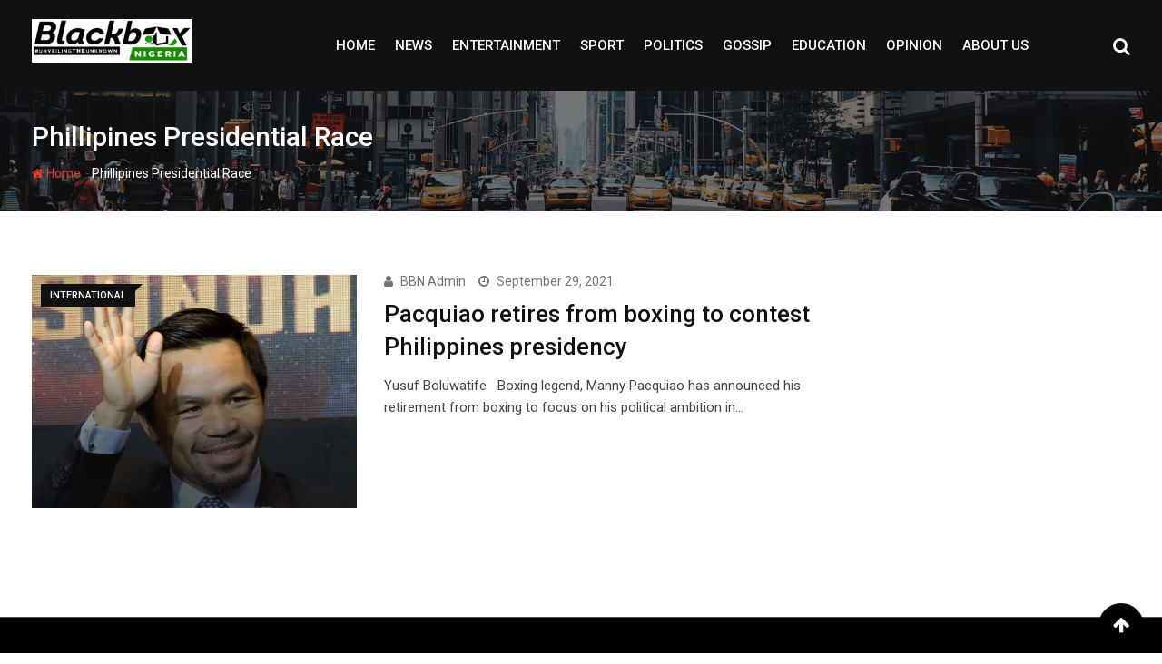

--- FILE ---
content_type: text/html; charset=UTF-8
request_url: https://blackboxnigeria.com/tag/phillipines-presidential-race/
body_size: 15677
content:
<!doctype html>
<html lang="en-US">
<head>
	<meta charset="UTF-8">
	<meta name="viewport" content="width=device-width, initial-scale=1.0">
	<meta http-equiv="X-UA-Compatible" content="IE=edge">
	<link rel="profile" href="https://gmpg.org/xfn/11">
	<link rel="pingback" href="https://blackboxnigeria.com/xmlrpc.php">
	<meta name='robots' content='index, follow, max-image-preview:large, max-snippet:-1, max-video-preview:-1' />
<noscript><style>#preloader{display:none;}</style></noscript>
	<!-- This site is optimized with the Yoast SEO plugin v23.0 - https://yoast.com/wordpress/plugins/seo/ -->
	<title>Phillipines Presidential Race Archives - Blackbox Nigeria</title>
	<link rel="canonical" href="https://blackboxnigeria.com/tag/phillipines-presidential-race/" />
	<meta property="og:locale" content="en_US" />
	<meta property="og:type" content="article" />
	<meta property="og:title" content="Phillipines Presidential Race Archives - Blackbox Nigeria" />
	<meta property="og:url" content="https://blackboxnigeria.com/tag/phillipines-presidential-race/" />
	<meta property="og:site_name" content="Blackbox Nigeria" />
	<meta name="twitter:card" content="summary_large_image" />
	<meta name="twitter:site" content="@blackboxupdate" />
	<script type="application/ld+json" class="yoast-schema-graph">{"@context":"https://schema.org","@graph":[{"@type":"CollectionPage","@id":"https://blackboxnigeria.com/tag/phillipines-presidential-race/","url":"https://blackboxnigeria.com/tag/phillipines-presidential-race/","name":"Phillipines Presidential Race Archives - Blackbox Nigeria","isPartOf":{"@id":"https://blackboxnigeria.com/#website"},"primaryImageOfPage":{"@id":"https://blackboxnigeria.com/tag/phillipines-presidential-race/#primaryimage"},"image":{"@id":"https://blackboxnigeria.com/tag/phillipines-presidential-race/#primaryimage"},"thumbnailUrl":"https://i0.wp.com/blackboxnigeria.com/wp-content/uploads/2021/09/QV5L4QGQIBOZFO3SUMOQRNZYAM.jpg?fit=1672%2C1202&ssl=1","breadcrumb":{"@id":"https://blackboxnigeria.com/tag/phillipines-presidential-race/#breadcrumb"},"inLanguage":"en-US"},{"@type":"ImageObject","inLanguage":"en-US","@id":"https://blackboxnigeria.com/tag/phillipines-presidential-race/#primaryimage","url":"https://i0.wp.com/blackboxnigeria.com/wp-content/uploads/2021/09/QV5L4QGQIBOZFO3SUMOQRNZYAM.jpg?fit=1672%2C1202&ssl=1","contentUrl":"https://i0.wp.com/blackboxnigeria.com/wp-content/uploads/2021/09/QV5L4QGQIBOZFO3SUMOQRNZYAM.jpg?fit=1672%2C1202&ssl=1","width":1672,"height":1202,"caption":"FILE PHOTO: Philippine senator and boxing icon Manny \"Pacman\" Pacquiao waves during a news conference with welterweight world title holder Lucas Matthysse (not pictured), for their upcoming WBA \"regular\" welterweight title fight in Kuala Lumpur, Malaysia, in a hotel in Paranaque city, metro Manila, Philippines April 18, 2018. REUTERS/Romeo Ranoco/File Photo"},{"@type":"BreadcrumbList","@id":"https://blackboxnigeria.com/tag/phillipines-presidential-race/#breadcrumb","itemListElement":[{"@type":"ListItem","position":1,"name":"Home","item":"https://blackboxnigeria.com/"},{"@type":"ListItem","position":2,"name":"Phillipines Presidential Race"}]},{"@type":"WebSite","@id":"https://blackboxnigeria.com/#website","url":"https://blackboxnigeria.com/","name":"Blackbox Nigeria","description":"Unveiling the Unknown","publisher":{"@id":"https://blackboxnigeria.com/#organization"},"potentialAction":[{"@type":"SearchAction","target":{"@type":"EntryPoint","urlTemplate":"https://blackboxnigeria.com/?s={search_term_string}"},"query-input":"required name=search_term_string"}],"inLanguage":"en-US"},{"@type":"Organization","@id":"https://blackboxnigeria.com/#organization","name":"BBN 360 LIMITED","url":"https://blackboxnigeria.com/","logo":{"@type":"ImageObject","inLanguage":"en-US","@id":"https://blackboxnigeria.com/#/schema/logo/image/","url":"https://i0.wp.com/blackboxnigeria.com/wp-content/uploads/2017/01/BBN_Logo.jpg?fit=291%2C80","contentUrl":"https://i0.wp.com/blackboxnigeria.com/wp-content/uploads/2017/01/BBN_Logo.jpg?fit=291%2C80","width":291,"height":80,"caption":"BBN 360 LIMITED"},"image":{"@id":"https://blackboxnigeria.com/#/schema/logo/image/"},"sameAs":["http://facebook.com/BlackBoxNigeria","https://x.com/blackboxupdate","https://www.instagram.com/blackboxnigeria360/"]}]}</script>
	<!-- / Yoast SEO plugin. -->


<link rel='dns-prefetch' href='//secure.gravatar.com' />
<link rel='dns-prefetch' href='//stats.wp.com' />
<link rel='dns-prefetch' href='//fonts.googleapis.com' />
<link rel='dns-prefetch' href='//v0.wordpress.com' />
<link rel='dns-prefetch' href='//i0.wp.com' />
<link rel='dns-prefetch' href='//widgets.wp.com' />
<link rel='dns-prefetch' href='//s0.wp.com' />
<link rel='dns-prefetch' href='//0.gravatar.com' />
<link rel='dns-prefetch' href='//1.gravatar.com' />
<link rel='dns-prefetch' href='//2.gravatar.com' />
<link rel='preconnect' href='https://fonts.gstatic.com' crossorigin />
<link rel="alternate" type="application/rss+xml" title="Blackbox Nigeria &raquo; Feed" href="https://blackboxnigeria.com/feed/" />
<link rel="alternate" type="application/rss+xml" title="Blackbox Nigeria &raquo; Comments Feed" href="https://blackboxnigeria.com/comments/feed/" />
<link rel="alternate" type="application/rss+xml" title="Blackbox Nigeria &raquo; Phillipines Presidential Race Tag Feed" href="https://blackboxnigeria.com/tag/phillipines-presidential-race/feed/" />
<style id='wp-img-auto-sizes-contain-inline-css' type='text/css'>
img:is([sizes=auto i],[sizes^="auto," i]){contain-intrinsic-size:3000px 1500px}
/*# sourceURL=wp-img-auto-sizes-contain-inline-css */
</style>
<style id='wp-emoji-styles-inline-css' type='text/css'>

	img.wp-smiley, img.emoji {
		display: inline !important;
		border: none !important;
		box-shadow: none !important;
		height: 1em !important;
		width: 1em !important;
		margin: 0 0.07em !important;
		vertical-align: -0.1em !important;
		background: none !important;
		padding: 0 !important;
	}
/*# sourceURL=wp-emoji-styles-inline-css */
</style>
<link rel='stylesheet' id='wp-block-library-css' href='https://blackboxnigeria.com/wp-includes/css/dist/block-library/style.min.css?ver=6.9' type='text/css' media='all' />
<style id='global-styles-inline-css' type='text/css'>
:root{--wp--preset--aspect-ratio--square: 1;--wp--preset--aspect-ratio--4-3: 4/3;--wp--preset--aspect-ratio--3-4: 3/4;--wp--preset--aspect-ratio--3-2: 3/2;--wp--preset--aspect-ratio--2-3: 2/3;--wp--preset--aspect-ratio--16-9: 16/9;--wp--preset--aspect-ratio--9-16: 9/16;--wp--preset--color--black: #000000;--wp--preset--color--cyan-bluish-gray: #abb8c3;--wp--preset--color--white: #ffffff;--wp--preset--color--pale-pink: #f78da7;--wp--preset--color--vivid-red: #cf2e2e;--wp--preset--color--luminous-vivid-orange: #ff6900;--wp--preset--color--luminous-vivid-amber: #fcb900;--wp--preset--color--light-green-cyan: #7bdcb5;--wp--preset--color--vivid-green-cyan: #00d084;--wp--preset--color--pale-cyan-blue: #8ed1fc;--wp--preset--color--vivid-cyan-blue: #0693e3;--wp--preset--color--vivid-purple: #9b51e0;--wp--preset--gradient--vivid-cyan-blue-to-vivid-purple: linear-gradient(135deg,rgb(6,147,227) 0%,rgb(155,81,224) 100%);--wp--preset--gradient--light-green-cyan-to-vivid-green-cyan: linear-gradient(135deg,rgb(122,220,180) 0%,rgb(0,208,130) 100%);--wp--preset--gradient--luminous-vivid-amber-to-luminous-vivid-orange: linear-gradient(135deg,rgb(252,185,0) 0%,rgb(255,105,0) 100%);--wp--preset--gradient--luminous-vivid-orange-to-vivid-red: linear-gradient(135deg,rgb(255,105,0) 0%,rgb(207,46,46) 100%);--wp--preset--gradient--very-light-gray-to-cyan-bluish-gray: linear-gradient(135deg,rgb(238,238,238) 0%,rgb(169,184,195) 100%);--wp--preset--gradient--cool-to-warm-spectrum: linear-gradient(135deg,rgb(74,234,220) 0%,rgb(151,120,209) 20%,rgb(207,42,186) 40%,rgb(238,44,130) 60%,rgb(251,105,98) 80%,rgb(254,248,76) 100%);--wp--preset--gradient--blush-light-purple: linear-gradient(135deg,rgb(255,206,236) 0%,rgb(152,150,240) 100%);--wp--preset--gradient--blush-bordeaux: linear-gradient(135deg,rgb(254,205,165) 0%,rgb(254,45,45) 50%,rgb(107,0,62) 100%);--wp--preset--gradient--luminous-dusk: linear-gradient(135deg,rgb(255,203,112) 0%,rgb(199,81,192) 50%,rgb(65,88,208) 100%);--wp--preset--gradient--pale-ocean: linear-gradient(135deg,rgb(255,245,203) 0%,rgb(182,227,212) 50%,rgb(51,167,181) 100%);--wp--preset--gradient--electric-grass: linear-gradient(135deg,rgb(202,248,128) 0%,rgb(113,206,126) 100%);--wp--preset--gradient--midnight: linear-gradient(135deg,rgb(2,3,129) 0%,rgb(40,116,252) 100%);--wp--preset--font-size--small: 13px;--wp--preset--font-size--medium: 20px;--wp--preset--font-size--large: 36px;--wp--preset--font-size--x-large: 42px;--wp--preset--spacing--20: 0.44rem;--wp--preset--spacing--30: 0.67rem;--wp--preset--spacing--40: 1rem;--wp--preset--spacing--50: 1.5rem;--wp--preset--spacing--60: 2.25rem;--wp--preset--spacing--70: 3.38rem;--wp--preset--spacing--80: 5.06rem;--wp--preset--shadow--natural: 6px 6px 9px rgba(0, 0, 0, 0.2);--wp--preset--shadow--deep: 12px 12px 50px rgba(0, 0, 0, 0.4);--wp--preset--shadow--sharp: 6px 6px 0px rgba(0, 0, 0, 0.2);--wp--preset--shadow--outlined: 6px 6px 0px -3px rgb(255, 255, 255), 6px 6px rgb(0, 0, 0);--wp--preset--shadow--crisp: 6px 6px 0px rgb(0, 0, 0);}:where(.is-layout-flex){gap: 0.5em;}:where(.is-layout-grid){gap: 0.5em;}body .is-layout-flex{display: flex;}.is-layout-flex{flex-wrap: wrap;align-items: center;}.is-layout-flex > :is(*, div){margin: 0;}body .is-layout-grid{display: grid;}.is-layout-grid > :is(*, div){margin: 0;}:where(.wp-block-columns.is-layout-flex){gap: 2em;}:where(.wp-block-columns.is-layout-grid){gap: 2em;}:where(.wp-block-post-template.is-layout-flex){gap: 1.25em;}:where(.wp-block-post-template.is-layout-grid){gap: 1.25em;}.has-black-color{color: var(--wp--preset--color--black) !important;}.has-cyan-bluish-gray-color{color: var(--wp--preset--color--cyan-bluish-gray) !important;}.has-white-color{color: var(--wp--preset--color--white) !important;}.has-pale-pink-color{color: var(--wp--preset--color--pale-pink) !important;}.has-vivid-red-color{color: var(--wp--preset--color--vivid-red) !important;}.has-luminous-vivid-orange-color{color: var(--wp--preset--color--luminous-vivid-orange) !important;}.has-luminous-vivid-amber-color{color: var(--wp--preset--color--luminous-vivid-amber) !important;}.has-light-green-cyan-color{color: var(--wp--preset--color--light-green-cyan) !important;}.has-vivid-green-cyan-color{color: var(--wp--preset--color--vivid-green-cyan) !important;}.has-pale-cyan-blue-color{color: var(--wp--preset--color--pale-cyan-blue) !important;}.has-vivid-cyan-blue-color{color: var(--wp--preset--color--vivid-cyan-blue) !important;}.has-vivid-purple-color{color: var(--wp--preset--color--vivid-purple) !important;}.has-black-background-color{background-color: var(--wp--preset--color--black) !important;}.has-cyan-bluish-gray-background-color{background-color: var(--wp--preset--color--cyan-bluish-gray) !important;}.has-white-background-color{background-color: var(--wp--preset--color--white) !important;}.has-pale-pink-background-color{background-color: var(--wp--preset--color--pale-pink) !important;}.has-vivid-red-background-color{background-color: var(--wp--preset--color--vivid-red) !important;}.has-luminous-vivid-orange-background-color{background-color: var(--wp--preset--color--luminous-vivid-orange) !important;}.has-luminous-vivid-amber-background-color{background-color: var(--wp--preset--color--luminous-vivid-amber) !important;}.has-light-green-cyan-background-color{background-color: var(--wp--preset--color--light-green-cyan) !important;}.has-vivid-green-cyan-background-color{background-color: var(--wp--preset--color--vivid-green-cyan) !important;}.has-pale-cyan-blue-background-color{background-color: var(--wp--preset--color--pale-cyan-blue) !important;}.has-vivid-cyan-blue-background-color{background-color: var(--wp--preset--color--vivid-cyan-blue) !important;}.has-vivid-purple-background-color{background-color: var(--wp--preset--color--vivid-purple) !important;}.has-black-border-color{border-color: var(--wp--preset--color--black) !important;}.has-cyan-bluish-gray-border-color{border-color: var(--wp--preset--color--cyan-bluish-gray) !important;}.has-white-border-color{border-color: var(--wp--preset--color--white) !important;}.has-pale-pink-border-color{border-color: var(--wp--preset--color--pale-pink) !important;}.has-vivid-red-border-color{border-color: var(--wp--preset--color--vivid-red) !important;}.has-luminous-vivid-orange-border-color{border-color: var(--wp--preset--color--luminous-vivid-orange) !important;}.has-luminous-vivid-amber-border-color{border-color: var(--wp--preset--color--luminous-vivid-amber) !important;}.has-light-green-cyan-border-color{border-color: var(--wp--preset--color--light-green-cyan) !important;}.has-vivid-green-cyan-border-color{border-color: var(--wp--preset--color--vivid-green-cyan) !important;}.has-pale-cyan-blue-border-color{border-color: var(--wp--preset--color--pale-cyan-blue) !important;}.has-vivid-cyan-blue-border-color{border-color: var(--wp--preset--color--vivid-cyan-blue) !important;}.has-vivid-purple-border-color{border-color: var(--wp--preset--color--vivid-purple) !important;}.has-vivid-cyan-blue-to-vivid-purple-gradient-background{background: var(--wp--preset--gradient--vivid-cyan-blue-to-vivid-purple) !important;}.has-light-green-cyan-to-vivid-green-cyan-gradient-background{background: var(--wp--preset--gradient--light-green-cyan-to-vivid-green-cyan) !important;}.has-luminous-vivid-amber-to-luminous-vivid-orange-gradient-background{background: var(--wp--preset--gradient--luminous-vivid-amber-to-luminous-vivid-orange) !important;}.has-luminous-vivid-orange-to-vivid-red-gradient-background{background: var(--wp--preset--gradient--luminous-vivid-orange-to-vivid-red) !important;}.has-very-light-gray-to-cyan-bluish-gray-gradient-background{background: var(--wp--preset--gradient--very-light-gray-to-cyan-bluish-gray) !important;}.has-cool-to-warm-spectrum-gradient-background{background: var(--wp--preset--gradient--cool-to-warm-spectrum) !important;}.has-blush-light-purple-gradient-background{background: var(--wp--preset--gradient--blush-light-purple) !important;}.has-blush-bordeaux-gradient-background{background: var(--wp--preset--gradient--blush-bordeaux) !important;}.has-luminous-dusk-gradient-background{background: var(--wp--preset--gradient--luminous-dusk) !important;}.has-pale-ocean-gradient-background{background: var(--wp--preset--gradient--pale-ocean) !important;}.has-electric-grass-gradient-background{background: var(--wp--preset--gradient--electric-grass) !important;}.has-midnight-gradient-background{background: var(--wp--preset--gradient--midnight) !important;}.has-small-font-size{font-size: var(--wp--preset--font-size--small) !important;}.has-medium-font-size{font-size: var(--wp--preset--font-size--medium) !important;}.has-large-font-size{font-size: var(--wp--preset--font-size--large) !important;}.has-x-large-font-size{font-size: var(--wp--preset--font-size--x-large) !important;}
/*# sourceURL=global-styles-inline-css */
</style>

<style id='classic-theme-styles-inline-css' type='text/css'>
/*! This file is auto-generated */
.wp-block-button__link{color:#fff;background-color:#32373c;border-radius:9999px;box-shadow:none;text-decoration:none;padding:calc(.667em + 2px) calc(1.333em + 2px);font-size:1.125em}.wp-block-file__button{background:#32373c;color:#fff;text-decoration:none}
/*# sourceURL=/wp-includes/css/classic-themes.min.css */
</style>
<link rel='stylesheet' id='rating-css-css' href='https://blackboxnigeria.com/wp-content/plugins/barta-core/assets/css/rating.css?ver=6.9' type='text/css' media='all' />
<link rel='stylesheet' id='contact-form-7-css' href='https://blackboxnigeria.com/wp-content/plugins/contact-form-7/includes/css/styles.css?ver=5.9.6' type='text/css' media='all' />
<link rel='stylesheet' id='barta-gfonts-css' href='//fonts.googleapis.com/css?family=Roboto%3A400%2C500%2C700&#038;ver=1.0' type='text/css' media='all' />
<link rel='stylesheet' id='bootstrap-css' href='https://blackboxnigeria.com/wp-content/themes/barta/assets/css/bootstrap.min.css?ver=1.0' type='text/css' media='all' />
<link rel='stylesheet' id='nivo-slider-css' href='https://blackboxnigeria.com/wp-content/themes/barta/assets/css/nivo-slider.min.css?ver=1.0' type='text/css' media='all' />
<link rel='stylesheet' id='font-awesome-css' href='https://blackboxnigeria.com/wp-content/plugins/elementor/assets/lib/font-awesome/css/font-awesome.min.css?ver=4.7.0' type='text/css' media='all' />
<link rel='stylesheet' id='slick-theme-css' href='https://blackboxnigeria.com/wp-content/themes/barta/assets/css/slick-theme.css?ver=1.0' type='text/css' media='all' />
<link rel='stylesheet' id='select2-css' href='https://blackboxnigeria.com/wp-content/themes/barta/assets/css/select2.min.css?ver=1.0' type='text/css' media='all' />
<link rel='stylesheet' id='barta-default-css' href='https://blackboxnigeria.com/wp-content/themes/barta/assets/css/default.css?ver=1.0' type='text/css' media='all' />
<link rel='stylesheet' id='barta-elementor-css' href='https://blackboxnigeria.com/wp-content/themes/barta/assets/css/elementor.css?ver=1.0' type='text/css' media='all' />
<link rel='stylesheet' id='barta-grid-css' href='https://blackboxnigeria.com/wp-content/themes/barta/assets/css/barta-grid.css?ver=1.0' type='text/css' media='all' />
<link rel='stylesheet' id='barta-box-css' href='https://blackboxnigeria.com/wp-content/themes/barta/assets/css/barta-box.css?ver=1.0' type='text/css' media='all' />
<link rel='stylesheet' id='barta-tab-css' href='https://blackboxnigeria.com/wp-content/themes/barta/assets/css/barta-tab.css?ver=1.0' type='text/css' media='all' />
<link rel='stylesheet' id='barta-list-css' href='https://blackboxnigeria.com/wp-content/themes/barta/assets/css/barta-list.css?ver=1.0' type='text/css' media='all' />
<link rel='stylesheet' id='barta-style-css' href='https://blackboxnigeria.com/wp-content/themes/barta/assets/css/style.css?ver=1.0' type='text/css' media='all' />
<style id='barta-style-inline-css' type='text/css'>
	.entry-banner {
					background: url(https://blackboxnigeria.com/wp-content/themes/barta/assets/img/banner.jpg) no-repeat scroll center center / cover;
			}
	.content-area {
		padding-top: 70px; 
		padding-bottom: 70px;
	}
		.post-detail-style2 #page .content-area {
		background-image: url(  );
		background-color: #FFFFFF;
	}
		#page {
		background-image: url(  );
		background-color: #FFFFFF;
	}
	
/*# sourceURL=barta-style-inline-css */
</style>
<link rel='stylesheet' id='slick-css' href='https://blackboxnigeria.com/wp-content/themes/barta/assets/css/slick.css?ver=1.0' type='text/css' media='all' />
<link rel='stylesheet' id='rt-ticker-css' href='https://blackboxnigeria.com/wp-content/themes/barta/assets/css/rt-ticker.css?ver=1.0' type='text/css' media='all' />
<link rel='stylesheet' id='barta-child-style-css' href='https://blackboxnigeria.com/wp-content/themes/barta-child/style.css?ver=6.9' type='text/css' media='all' />
<link rel="preload" as="style" href="https://fonts.googleapis.com/css?family=Roboto:500,400&#038;display=swap&#038;ver=1671228810" /><link rel="stylesheet" href="https://fonts.googleapis.com/css?family=Roboto:500,400&#038;display=swap&#038;ver=1671228810" media="print" onload="this.media='all'"><noscript><link rel="stylesheet" href="https://fonts.googleapis.com/css?family=Roboto:500,400&#038;display=swap&#038;ver=1671228810" /></noscript><style id='barta-dynamic-inline-css' type='text/css'>
@media ( min-width:1200px ) { .container {  max-width: 1240px; } } #tophead .tophead-contact .fa, #tophead .tophead-address .fa { color: #000000; } #tophead {   background-color: #f8f8f8; } #tophead, #tophead a {   color: #444444; } .topbar-style-5 #tophead .tophead-social li a { color: #000000; } .trheader #tophead, .trheader #tophead a, .trheader #tophead .tophead-social li a { color: #efefef; } .barta-primary-color{ color:#000000; } .barta-primary-bgcolor, .topbar-style-3 #tophead .tophead-social li a:hover { background-color: #000000; } .topbar-style-4 #tophead .tophead-contact .fa, .topbar-style-4 #tophead .tophead-address .fa {   color: #000000; } .site-header .main-navigation nav ul li a { font-family: Roboto, sans-serif; font-size : 15px; font-weight : 500; line-height : 22px; color: #111111; text-transform : uppercase; font-style: normal; } .site-header .main-navigation ul.menu > li > a:hover, .site-header .main-navigation ul.menu > li.current-menu-item > a, .site-header .main-navigation ul.menu > li.current > a { color: #e53935; } .site-header .main-navigation nav ul li a.active { color: #e53935 !important; } .header-style-5.trheader .site-header .main-navigation nav > ul > li > a { color: #111111; } .header-style-5.trheader .site-header .main-navigation nav > ul > li > a:hover, .header-style-5.trheader .site-header .main-navigation nav > ul > li.current-menu-item > a:hover, .header-style-5.trheader .site-header .main-navigation nav > ul > li a.active, .header-style-5.trheader .site-header .main-navigation nav > ul > li.current > a, .header-style-1 .site-header .main-navigation ul.menu > li > a:hover, .header-style-1 .site-header .main-navigation ul.menu > li.current > a:hover, .header-style-1 .site-header .main-navigation ul.menu > li.current-menu-item > a:hover, .header-style-1 .site-header .main-navigation ul li a.active, .header-style-1 .site-header .main-navigation ul.menu > li.current-menu-item > a, .header-style-1 .site-header .main-navigation ul.menu > li.current > a { color: #e53935 !important; } .trheader.non-stick .site-header .main-navigation ul.menu > li > a, .trheader.non-stick .site-header .search-box .search-button i, .trheader.non-stick .header-icon-seperator, .trheader.non-stick .header-icon-area .cart-icon-area > a, .trheader.non-stick .additional-menu-area a.side-menu-trigger { color: #ffffff; } .site-header .main-navigation ul li ul li { background-color: #e53935; } .site-header .main-navigation ul li ul li:hover { background-color: #111111; } .site-header .main-navigation ul li ul li a { font-family: Roboto, sans-serif; font-size : 15px; font-weight : 400; line-height : 21px; color: #ffffff; text-transform : inherit; font-style: normal; } .site-header .main-navigation ul li ul li:hover > a { color: #ffffff; } .stick .site-header { border-color: #000000} .site-header .main-navigation ul li.mega-menu > ul.sub-menu { background-color: #e53935} .site-header .main-navigation ul li.mega-menu ul.sub-menu li a { color: #ffffff} .site-header .main-navigation ul li.mega-menu ul.sub-menu li a:hover { background-color: #111111; color: #ffffff; } .mean-container a.meanmenu-reveal, .mean-container .mean-nav ul li a.mean-expand { color: #000000; } #header-9 .mean-container a.meanmenu-reveal, #header-9 .mean-container .mean-nav ul li a.mean-expand { color: #222; } .mean-container a.meanmenu-reveal span { background-color: #000000; } #header-9 .mean-container a.meanmenu-reveal span { background-color: #ffffff; } @media (max-width:414px) {  #header-9 .mean-container a.meanmenu-reveal span {  background-color: #000000; } } .header-style-9 .header-search-box .form-inline .btn-search { background-color: #e53935; } .mean-container .mean-bar {  border-color: #000000; } .mean-container .mean-nav ul li a { font-family: Roboto, sans-serif; font-size : 14px; font-weight : 400; line-height : 21px; color: #111111; text-transform : uppercase; font-style: normal; } .mean-container .mean-nav ul li a:hover, .mean-container .mean-nav > ul > li.current-menu-item > a { color: #e53935; } .header-icon-area .cart-icon-area .cart-icon-num { background-color: #000000; } .additional-menu-area a.side-menu-trigger:hover, .trheader.non-stick .additional-menu-area a.side-menu-trigger:hover { color: #e53935; } .site-header .search-box .search-text { border-color: #000000; } .header-style-3 .header-contact .fa, .header-style-3 .header-social li a:hover, .header-style-3.trheader .header-social li a:hover { color: #e53935; } .header-style-3.trheader .header-contact li a, .header-style-3.trheader .header-social li a { color: #ffffff; } .header-style-4 .header-contact .fa, .header-style-4 .header-social li a:hover, .header-style-4.trheader .header-social li a:hover { color: #e53935; } .header-style-4.trheader .header-contact li a, .header-style-4.trheader .header-social li a { color: #ffffff; } .header-style-5 .header-menu-btn { background-color: #000000; } .trheader.non-stick.header-style-5 .header-menu-btn { color: #ffffff; } body { font-family: Roboto, sans-serif; font-size: 15px; line-height: 24px; font-weight: 400; } h1 { font-family: Roboto; font-size: 36px; line-height: 40px; font-weight: 500; } h2 { font-family: Roboto, sans-serif; font-size: 28px; line-height: 34px; font-weight: 500; } h3 { font-family: Roboto, sans-serif; font-size: 22px; line-height: 28px; font-weight: 500; } h4 { font-family: Roboto, sans-serif; font-size: 18px; line-height: 26px; font-weight: 500; } h5 { font-family: Roboto, sans-serif; font-size: 16px; line-height: 24px; font-weight: 500; } h6 { font-family: Roboto, sans-serif; font-size: 14px; line-height: 22px; font-weight: 500; } .entry-banner .entry-banner-content h1 { color: #ffffff; } .breadcrumb-area .entry-breadcrumb span a { color: #e53935; } .breadcrumb-area .entry-breadcrumb span a:hover { color: #ffffff; } .breadcrumb-area .entry-breadcrumb .breadcrumb-seperator { color: #ffffff; } .breadcrumb-area .entry-breadcrumb > span:last-child { color: #ffffff; } .entry-banner:after {   background: rgba(0, 0, 0 , 0.5); } .post-detail-holder .breadcrumb-area .entry-breadcrumb span a:hover { color: #ffffff; } .scrollToTop { background-color: #000000; border: 2px solid rgb(0, 0, 0 , 1); } .footer-top-area { background-color: #000000; } .footer-top-area .widget h3 { color: #ffffff; } .footer-top-area .widget { color: #c4c4c4; } .footer-top-area a:link, .footer-top-area a:visited { color: #c4c4c4; } .footer-top-area a:hover, .footer-top-area a:active { color: #e53935; } .footer-bottom-area { background-color: #000000; } .footer-bottom-area .footer-bottom-left { color: #dddddd; } .footer-top-area .widget_archive li { border-bottom: 1px dotted #000000; } .rt-box-title-1 span { border-top-color: #000000; } .search-form .input.search-submit { background-color: #000000; border-color: #000000; } .search-form .input.search-submit a:hover { color: #000000; } .search-no-results .custom-search-input .btn{  background-color: #000000; } .widget ul li a:hover { color: #000000; } .sidebar-widget-area .widget h3.widgettitle:after {  background: #000000; } .sidebar-widget-area .widget .rt-slider-sidebar .rt-single-slide .testimo-info .testimo-title h3, .sidebar-widget-area .rt_widget_recent_entries_with_image .media-body .posted-date a, .sidebar-widget-area .widget ul li a:before, .sidebar-widget-area .widget ul li a:hover, .sidebar-widget-area .widget ul li.active a, .sidebar-widget-area .widget ul li.active a:before, .sidebar-widget-area .widget_recent_comments ul li.recentcomments > span:before, .footer-top-area .search-form input.search-submit, .footer-top-area ul li:before, .footer-top-area ul li a:before { color: #000000; } .footer-top-area .corporate-address li i , .footer-top-area .search-form input.search-submit, .footer-top-area ul li a:before, .footer-top-area .stylish-input-group .input-group-addon button i, .footer-top-area .widget_archive li a:before {  color: #000000; } .footer-top-area .stylish-input-group .input-group-addon button:hover { background: #000000; } .rt-box-title-1, .footer-top-area .search-form button { background-color: #000000; } .footer-topbar , .footer-topbar .emergrncy-content-holder, .footer-top-area .widgettitle:after { background: #000000; } .footer-topbar .emergrncy-content-holder:before { border-color: transparent #000000; } a:link, a:visited, .entry-footer .about-author .media-body .author-title, .entry-title h1 a{ color: #000000; } .entry-content a {   color:#000000; } .entry-footer .tags a:hover, .entry-title h1 a:hover { color: #797979; } .comments-area .main-comments .replay-area a { background-color: #000000; } #respond form .btn-send { background-color: #000000; border-color: #000000; } .blog-style-2 .readmore-btn:hover { background-color: #000000; color: #ffffff; } blockquote p:before{  color: #000000; } .sticky .blog-box {  border-bottom: 2px solid #000000; } .blog-box .blog-img-holder:after {  background: #000000; } .blog-box .blog-img-holder .blog-content-holder {  background: #000000; } .blog-box .blog-bottom-content-holder h3 a:hover , .blog-box .blog-bottom-content-holder ul li i , .blog-box .blog-bottom-content-holder ul li a:hover {  color: #000000; } .blog-box .blog-bottom-content-holder a.blog-button {  border: 1px solid #000000;  color: #000000; } .blog-box .blog-bottom-content-holder a.blog-button:hover {  background-color: #000000; } .error-page-area {  background-color: #e53935; } .error-page-area .error-page-content p {  color: #ffffff; } .error-page-area .error-page p { color: #ffffff; } .error-page-area .error-page-content .go-home a { background-color: #000000; } .comments-area h3:before{ background: #797979; } #respond form .btn-send:hover {  color: #000000; } .item-comments .item-comments-list ul.comments-list li .comment-reply {  background-color: #000000; } .item-comments .item-comments-form .comments-form .form-group .form-control {  background-color: #797979; } .title-bar35:after { background: #000000; } .barta-button-1, .entry-content a.grid-fill-btn:hover:after, .entry-content .rt-grid-fill-btn a.grid-fill-btn:hover:after { color: #000000; } .barta-button-1:hover { background: #000000; } .barta-button-2 { background: #000000; } .barta-button-2:hover { color: #000000; } .barta-primary-color { color: #000000; } .btn-read-more-h-b { border: 1px solid #000000; } .con-home-6 .btn-send-message { background: #000000; border: 2px solid #000000; } .con-home-6 .btn-send-message:hover, .dark-button:after, .btn-square-transparent:hover, .entry-content .btn-square-transparent.more:hover { background: #000000; } .dark-button:hover, .btn-square-transparent { border-color: #000000; } .btn-square-transparent { color: #000000; } .entry-content .btn-square-transparent.more { color: #000000; } .btn-slider-fill { background: #000000; border: 2px solid #000000 !important; } .dark-button:before {   background: #000000; } .entry-header .entry-meta ul li a:hover , .entry-footer ul.item-tags li a:hover { color: #000000; } .ui-cat-tag {   background: #000000; } .entry-footer .item-tags span {   border: 1px solid #000000;   background: #000000; } .blog-layout-1 .entry-header .entry-thumbnail-area .post-date1 { background: #000000; } .blog-layout-1 .entry-header .entry-content h3 a:hover {  color: #000000; } .blog-layout-1 .entry-header .entry-content .barta-button-7 {  background: #000000; } .custom-search-input .btn {  background-color: #000000; } .search-no-results .custom-search-input .btn {  background-color: #000000; } .rt-blog-layout .entry-thumbnail-area ul li i {  color: #000000; } .rt-blog-layout .entry-thumbnail-area ul li a:hover {  color: #000000; } .rt-blog-layout .entry-thumbnail-area ul .active {  background: #000000; } .rt-blog-layout .entry-content h3 a:hover {  color: #000000; } .blog-box .blog-social li a:hover i {  color: #000000; } .blog-box .blog-img-holder .blog-content-holder {  background: #000000; } .blog-box .blog-bottom-content-holder h3 a:hover, .blog-box .blog-bottom-content-holder ul li i, .blog-box .blog-bottom-content-holder ul li a:hover {  color: #000000; } .pagination-area li.active a:hover, .pagination-area ul li.active a, .pagination-area ul li a:hover, .pagination-area ul li span.current{ background-color: #000000; } .rt-contact-info ul li a:hover {  color: #000000; } .cf7-quote-submit input {  border: 2px solid #797979; } .cf7-quote-submit input:hover {  background-color: #797979 !important; } .contact-form h2:after {  background: #000000; } .contact-form legend {  color: #797979; } .rt-request-call-four .request-form-wrapper .request-form .request-form-input .form-group.margin-bottom-none .default-big-btn , .rt-request-call-four .request-form-wrapper .request-form .form-heading , .contact-form .wpcf7-submit.contact-submit, .contact-slider .contact-header {  background: #000000; } .contact-form .wpcf7-submit.contact-submit:hover {  background: #797979; } .contact-slider .contact-header:after { border-top: 22px solid #000000; } @media (max-width:1170px) { .contact-slider .contact-header:after {  border-top: 22px solid #000000; } } .contact-slider .input-form input[type="submit"] {   background: #000000; } .entry-thumbnail-area.overimage .featured-image-caption.text-right, .post-detail-style2 .overimage .featured-image-caption.text-right { background: -moz-linear-gradient(left, rgba(30,87,153,0) 0%, rgba(30,87,153,0.05) 1%, rgba(0, 0, 0,1) 20%);  background: -webkit-linear-gradient(left, rgba(30,87,153,0) 0%,rgba(30,87,153,0.05) 1%,rgba(0, 0, 0,1) 20%);  background: linear-gradient(to right, rgba(30,87,153,0) 0%,rgba(30,87,153,0.05) 1%,rgba(0, 0, 0,1) 20%);  filter: progid:DXImageTransform.Microsoft.gradient( startColorstr='#001e5799', endColorstr='#000000',GradientType=1 ); } .entry-thumbnail-area.overimage .featured-image-caption.text-left, .post-detail-style2 .overimage .featured-image-caption.text-left { background: -moz-linear-gradient(left, rgba(0, 0, 0,1) 80%, rgba(30,87,153,0.05) 99%, rgba(30,87,153,0) 100%);  background: -webkit-linear-gradient(left, rgba(0, 0, 0,1) 80%,rgba(30,87,153,0.05) 99%,rgba(30,87,153,0) 100%);  background: linear-gradient(to right, rgba(0, 0, 0,1) 80%,rgba(30,87,153,0.05) 99%,rgba(30,87,153,0) 100%);  filter: progid:DXImageTransform.Microsoft.gradient( startColorstr='#000000', endColorstr='#001e5799',GradientType=1 ); } .entry-thumbnail-area.overimage .featured-image-caption.text-center, .post-detail-style2 .overimage .featured-image-caption.text-center { background: -moz-linear-gradient(left, rgba(0, 0, 0,0) 0%, rgba(0, 0, 0,0.8) 10%, rgba(0, 0, 0,1) 19%, rgba(0, 0, 0,1) 20%, rgba(0, 0, 0,1) 81%, rgba(0, 0, 0,0.8) 89%, rgba(0, 0, 0,0) 100%);  background: -webkit-linear-gradient(left, rgba(0, 0, 0,0) 0%,rgba(0, 0, 0,0.8) 10%,rgba(0, 0, 0,1) 19%,rgba(0, 0, 0,1) 20%,rgba(0, 0, 0,1) 81%,rgba(0, 0, 0,0.8) 89%,rgba(0, 0, 0,0) 100%);  background: linear-gradient(to right, rgba(0, 0, 0,0) 0%,rgba(0, 0, 0,0.8) 10%,rgba(0, 0, 0,1) 19%,rgba(0, 0, 0,1) 20%,rgba(0, 0, 0,1) 81%,rgba(0, 0, 0,0.8) 89%,rgba(0, 0, 0,0) 100%);  filter: progid:DXImageTransform.Microsoft.gradient( startColorstr='#00e53935', endColorstr='#00e53935',GradientType=1 ); } .woocommerce .widget_price_filter .ui-slider .ui-slider-range, .woocommerce .widget_price_filter .ui-slider .ui-slider-handle, .rt-woo-nav .owl-custom-nav-title::after, .rt-woo-nav .owl-custom-nav .owl-prev:hover, .rt-woo-nav .owl-custom-nav .owl-next:hover, .woocommerce ul.products li.product .onsale, .woocommerce span.onsale, .woocommerce a.added_to_cart, .woocommerce div.product form.cart .button, .woocommerce #respond input#submit, .woocommerce a.button, .woocommerce button.button, .woocommerce input.button, p.demo_store, .woocommerce-info::before, .woocommerce #respond input#submit.disabled:hover, .woocommerce #respond input#submit:disabled:hover, .woocommerce #respond input#submit[disabled]:disabled:hover, .woocommerce a.button.disabled:hover, .woocommerce a.button:disabled:hover, .woocommerce a.button[disabled]:disabled:hover, .woocommerce button.button.disabled:hover, .woocommerce button.button:disabled:hover, .woocommerce button.button[disabled]:disabled:hover, .woocommerce input.button.disabled:hover, .woocommerce input.button:disabled:hover, .woocommerce input.button[disabled]:disabled:hover, .woocommerce #respond input#submit.alt, .woocommerce a.button.alt, .woocommerce button.button.alt, .woocommerce input.button.alt, .woocommerce-account .woocommerce .woocommerce-MyAccount-navigation ul li a { background-color: #000000; } .woocommerce-message::before, .woo-shop-top .view-mode ul li:first-child .fa, .woo-shop-top .view-mode ul li:last-child .fa, .woocommerce ul.products li.product h3 a:hover, .woocommerce ul.products li.product .price, .woocommerce .product-thumb-area .product-info ul li a:hover .fa, .woocommerce div.product p.price, .woocommerce div.product span.price, .woocommerce div.product .product-meta a:hover, .woocommerce div.product .woocommerce-tabs ul.tabs li.active a, .woocommerce a.woocommerce-review-link:hover { color: #000000; } .woocommerce-message, .woocommerce-info { border-color: #000000; } .woocommerce .product-thumb-area .overlay { background-color: rgba(0, 0, 0, 0.8); } .header-style-1 .header-icon-area .cart-icon-area .cart-icon-num { background-color: #000000; } .post-navigation .next-article i, .post-navigation .next-article:hover, .post-navigation .prev-article i, .post-navigation .prev-article:hover, .post-navigation .post-nav-title a:hover, .rt-drop , .post-detail-style3 .breadcrumbs-area2 .breadcrumbs-content ul li, .post-detail-style3 .breadcrumbs-area2 .breadcrumbs-content ul li a, .post-detail-style3 .breadcrumbs-area2 .breadcrumbs-content ul li a:hover, .breadcrumbs-area2 .breadcrumbs-content h3 a:hover, .post-detail-style3 .post-3-no-img-meta ul.post-info-light li a:hover, .post-detail-style3 .entry-meta li a:hover, .sidebar-widget-area .widget .corporate-address li i, .sidebar-widget-area .widget .corporate-address li i.fa-map-marker, .rt-news-box .post-cat span a:hover, .rt-news-box .topic-box .post-date1 span a:hover, .rt_widget_recent_entries_with_image .topic-box .post-date1 span a:hover, .sidebar-widget-area .widget.title-style-1 h3.widgettitle, .rt_widget_recent_entries_with_image .topic-box .widget-recent-post-title a:hover, .search-form input.search-submit, .header-style-5.trheader .header-social li a:hover, .header-style-5 .header-social li a:hover, .header-style-5 .header-contact .fa, .header-style-4.trheader .header-social li a:hover, .header-style-4 .header-social li a:hover, .header-style-4 .header-contact .fa, .header-style-3.trheader .header-social li a:hover, .header-style-3.trheader.non-stickh .header-social li a:hover , .header-style-3 .header-social li a:hover, .header-style-3 .header-contact .fa, .header-style-2.trheader .header-social li a:hover, .header-style-2.trheader.non-stickh .header-social li a:hover, blockquote p:before, ul.news-info-list li i, .post-navigation .prev-article i, .post-navigation .next-article i, .about-author .media-body .author-title a:hover, .non-stickh .site-header .rt-sticky-menu .main-navigation nav > ul > li > a:hover, .header-style-2 .header-contact .fa, .header-style-2 .header-social li a:hover, .search-form input.search-submit:hover, .sidebar-widget-area .rt-news-tab .entry-title a:hover, .rt-cat-list-widget li:hover a , .footer-top-area .corporate-address li i, .elementor-widget-wp-widget-categories ul li:hover a, .footer-top-area .widget_archive li a:before, .footer-top-area .rt_footer_social_widget .footer-social li:hover i , .footer-top-area .widget_tag_cloud a:hover, .footer-top-area .search-form input.search-submit, .entry-header .entry-meta ul li a:hover, .ui-cat-tag a:hover, .entry-post-meta .post-author a:hover, .news-details-layout2 .post-info-light ul li a:hover, .news-details-layout2 .entry-meta li a:hover, .about-author ul.author-box-social a, .rt-related-post-info .post-title a:hover, .entry-title a:hover, .custom-search-input .btn, .comments-area .main-comments .comment-meta .comment-author-name a:hover, .rt-blog-layout .entry-thumbnail-area ul li i, .rt-blog-layout .entry-thumbnail-area ul li a:hover, .rt-blog-layout .entry-content h3 a:hover, .blog-layout-1 .entry-content h3 a:hover, .blog-layout-1 .entry-meta ul li a:hover, .blog-layout-2 .blog-bottom-content-holder ul li a:hover, .blog-layout-2 .blog-bottom-content-holder h3 a:hover, .blog-layout-3 .entry-content h3 a:hover, .blog-layout-3 .entry-meta ul li a:hover, .blog-box .blog-bottom-content-holder h3 a:hover, .blog-box .blog-bottom-content-holder ul li i, .blog-box .blog-bottom-content-holder ul li a:hover, .error-page-area .error-page-content .go-home a:hover, .footer-top-area .rt-news-box .dark .rt-news-box-widget .media-body a:hover { color: #000000; } .rt-box-title-2,.blog-box .blog-img-holder .blog-content-holder, .blog-box .blog-bottom-content-holder a.blog-button:hover, button, input[type="button"], input[type="reset"], input[type="submit"], #tophead .tophead-social li a:hover, .topbar-style-2 #tophead .tophead-social li a:hover, .additional-menu-area .sidenav ul li a:hover, .sidebar-widget-area .widget.title-style-1 h3.widgettitle, .sidebar-widget-area .widget_recent_entries ul li:before, .sidebar-widget-area .widget_archive ul li:before, .sidebar-widget-area .widget_meta ul li:before, .mc4wp-form, .rt-cat-list-widget li:before, .elementor-widget-wp-widget-categories ul li:before, .footer-top-area .widgettitle:after, .cat-holder-text , .comments-area .main-comments .replay-area a, .search-no-results .custom-search-input .btn, .rt-blog-layout .entry-thumbnail-area ul .active, .blog-layout-2 .blog-img-holder:after,.blog-box .blog-img-holder:after, .woocommerce nav.woocommerce-pagination ul li a:hover, .pagination-area ul li a:hover, .woocommerce nav.woocommerce-pagination ul li .current, .pagination-area ul li .current, .woocommerce nav.woocommerce-pagination ul li.active a, .pagination-area ul li.active a, .footer-bottom-social ul li a:hover, .sidebar-widget-area .widget_search form button:hover {   background-color: #000000; } .news-details-layout2 .cat-holder:before {   border-top: 8px solid #000000; } .about-author ul.author-box-social li:hover, .footer-top-area .widget_tag_cloud a:hover, .sidebar-widget-area .rt-news-tab .btn-tab .active { background-color: #000000 !important; border: 1px solid #000000 !important; } .entry-content .wpb_layerslider_element a.layerslider-button, .comments-area h3.comment-num:after { background: #000000; } .entry-content .btn-read-more-h-b, .woocommerce nav.woocommerce-pagination ul li span, .pagination-area ul li span .header-style-10.trheader #tophead .tophead-social li a:hover {   border: 1px solid #000000; } .footer-top-area .widget_archive li { border-bottom: 1px dotted #000000; } .bottomBorder {   border-bottom: 2px solid #000000; } blockquote { border-color: #000000; } .search-form input.search-field, #respond form textarea:focus { border-color: #000000; } .search-form input.search-submit, #respond form .btn-send { background-color: #000000; border: 2px solid #000000; } .sidebar-widget-area .widget.title-style-1 h3.widgettitle span { border-top: 10px solid #000000; } .sidebar-widget-area .widget_tag_cloud a:hover { background-color: #000000; border: 1px solid #000000; } .sidebar-widget-area .rt-news-tab .btn-tab .active , .contact-form input[type="submit"] {   border: 1px solid #000000!important;   background-color: #000000!important; } .pagination-area ul li.active a, .pagination-area ul li a:hover {   background-color: #000000!important; } .cat-holder:before {   border-top: 8px solid #000000; } .contact-form .form-group .wpcf7-submit:hover { background-color: transparent !important;   color: #000000 !important; } .ticker-title {   background: #000000; } .ticker-title .boltu-right { border-top: 8px solid #000000; } .ticker-content a:hover { color: #000000 !important; } .single .barta-progress-container { height: 4px; background: #000; position: fixed; top: 0px; } .single.admin-bar.scroll_indicator_on .rt-sticky-menu { top: 36px; } .single.admin-bar .barta-progress-container.bottom {   bottom: 0 !important;   top: initial !important; } .single .barta-progress-bar { height: 4px; background: #e53935;  width: 0%; }.entry-content .light-button , .entry-content .light-button i, .entry-content a.grid-fill-btn:hover, .entry-content .rt-grid-fill-btn a.grid-fill-btn:hover, .entry-content .rt-text-with-btn a.light-box:hover { color: #000000 !important; } .entry-content .light-button:hover, .entry-content .light-button:hover i { background: #000000 !important; color: #ffffff !important; border: 2px solid #000000; } .entry-content a.grid-fill-btn, .entry-content .rt-grid-fill-btn a.grid-fill-btn, .dark-button { border: 2px solid #000000; background: #000000; } .entry-content .rt-text-with-btn a.light-box {   background: #000000; } .rt-vc-title-1 h2::after, .rt-vc-title h2:after , .section-title h2:after { background: #000000; } .rt-el-slider .nivo-controlNav .nivo-control.active {  background-color: #000000; } .rt-owl-nav-1 .owl-carousel .owl-nav .owl-prev , .rt-owl-nav-1 .owl-carousel .owl-nav .owl-next {  border: 2px solid #000000;  color: #000000; } .rt-owl-nav-1 .owl-carousel .owl-nav .owl-prev:hover , .rt-owl-nav-1 .owl-carousel .owl-nav .owl-next:hover {  background-color: #000000; } .rt-owl-nav-1 .owl-carousel .owl-dots .owl-dot span:hover span , .rt-owl-nav-1 .owl-carousel .owl-dots .owl-dot.active span {  background: #000000; } .rt-owl-nav-2.slider-nav-enabled .owl-carousel .owl-prev , .rt-owl-nav-2.slider-nav-enabled .owl-carousel .owl-next {  color: #000000;  border: 2px solid #000000; } .rt-owl-nav-2.slider-nav-enabled .owl-carousel .owl-prev:hover , .rt-owl-nav-2.slider-nav-enabled .owl-carousel .owl-next:hover {  background-color: #000000; } .rt-owl-nav-2.slider-dot-enabled .owl-carousel .owl-dot span:hover span , .rt-owl-nav-2.slider-dot-enabled .owl-carousel .owl-dot.active span {  background: #000000; } .rt-owl-nav-3 .owl-custom-nav .owl-prev {  color: #000000;  border: 2px solid #000000; } .rt-owl-nav-3 .owl-custom-nav .owl-prev:hover , .rt-owl-nav-3 .owl-custom-nav .owl-next:hover {  background-color: #000000; } .rt-owl-nav-3 .owl-custom-nav .owl-next {  color: #000000;  border: 2px solid #000000; } .rt-owl-nav-3.slider-dot-enabled .owl-carousel .owl-dot span:hover span , .rt-owl-nav-3.slider-dot-enabled .owl-carousel .owl-dot.active span {  background: #000000; } .rt-project-slider-one .sub-title { color: #000000; } .rt-project-slider-one .rtin-projects-box .our-projects-content-holder span { background: #000000; } .rt-project-slider-one .rtin-projects-box .our-projects-img-holder:before {   background: rgba(0, 0, 0, 0.8); } .rt-service-grid-4 .rtin-single-post .rtin-item-image:after {   background-color: rgba(0, 0, 0, 0.7); } .rt-project-slider-one .rtin-projects-box .our-projects-content-holder h3 a:hover, .project-gallery1-area .sub-title { color: #000000; } .rt-service-grid-4 .rtin-single-post:hover .rtin-item-info h3 a , .rt-service-grid-4 .rtin-single-post .rtin-item-image a.plus-icon:hover { color: #000000; } .rt-testimonial-slider-1 .rtin-single-client-area h3 a:hover , .rt-testimonial-slider-1 .rtin-single-client-area .picture ul li a i {  color: #000000; } .rt-testimonial-slider-2 .rtin-single-testimonial .rtin-testi-content:before , .rt-testimonial-slider-2 .rtin-single-testimonial .rtin-testi-content:after {  color: #000000; } .rt-testimonial-slider-2 .rtin-single-testimonial .rtin-testi-content:before , .rt-testimonial-slider-2 .rtin-single-testimonial .rtin-testi-content:after {  color: #000000; } .client-inner-area-right.rt-owl-nav-2.slider-dot-enabled .owl-carousel .owl-dots > .active span {   background: #000000;   border: 2px solid #000000; } .client-inner-area-right .client-box .media .image-holder img {   border: 1px dashed #000000; } .rt-testimonial-slider-6 .owl-item .tlp-tm-content-wrapper .item-content { background-color: rgba(0, 0, 0, 0.8); } .rt-testimonial-slider-6 .ts-section-title::after { background: #000000; } .rt-info-text .info-ghost-button a {  border: 2px solid #000000;  color: #000000; } .rt-info-text .info-ghost-button a:hover {  background: #000000;  border: 2px solid #000000; } .rt-info-text.layout1 i, .rt-info-text.layout2 i, .rt-info-text.layout3 i {  color: #000000; } .rt-info-text.layout4 i , .rt-infobox-5 .rtin-single-info .rtin-info-item-icon , .rt-infobox-6 .rtin-info-icon , .rt-infobox-6:hover .rtin-info-content h3 , .rt-infobox-6:hover .rtin-info-content h3 a, .rt-info-text-6 .service-box > a, .rt-infobox-7 .rtin-single-info-item .rtin-single-info:hover .rtin-info-content h3 a , .rt-infobox-8 .media .media-left i , .rt-infobox-9 .media .media-left i , .rt-infobox-10 h3 a:hover , .rt-infobox-10:hover h2 a {  color: #000000; } .rt-infobox-8 .media .media-body h3:after , .rt-infobox-10 .rtin-info-icon a , .rt-infobox-10 h3 a:after {  background: #000000; } .rt-info-text-3 .service-box:hover .service-title {  background-color: rgba(0, 0, 0, 0.8); } .estimate-holder {  background: #000000; } .rt-text-advertise h2 span, .rt-cta-1 .rtin-cta-contact-button a:hover { color: #000000; } .rt-cta-2 .rtin-cta-right:before , .rt-cta-2 .rtin-cta-right {  background-color: #000000; } .rt-service-layout-5 .rtin-single-item .rtin-item-content { background-color: rgba(0, 0, 0, 0.8); } .btn-submit { background: #000000; } .title-bar50:after {  background: #000000; } .rt-text-with-btn h3 span {  color: #000000; } .rt-post-vc-section-5 .sub-title {  color: #000000; } .rt-price-table-box h3 {  color: #000000; } .rt-price-table-box .rtin-price-button a.btn-price-button {  border: 2px solid #000000;  color: #000000; } .rt-price-table-box .rtin-price-button a.btn-price-button:hover {  background: #000000; } .entry-content .rt-price-table-box1 .price-holder {  background: #000000; } .rt-text-with-video .rtin-text-content h2::after , .entry-content .rt-price-table-box1 .pricetable-btn {  background-color: #000000; } .rt-vc-counter-2 .rtin-counter-content .rt-counter { border: 5px solid #000000; color: #000000; } .rt-vc-counter-4 .awards-box a { border-color: #000000; } .rt-vc-counter-4 .awards-box a i { background: #000000; } .rt-post-vc-section-6 .rtin-single-post .rtin-item-info .rtin-post-date, .rt-post-vc-section-6 .rtin-single-post:hover .rtin-item-info h3 a {   color: #000000; } .rt-cat-list-widget li:before, .rt-team-slider-nine .team-box .team-content-holder {   background: #000000; }
/*# sourceURL=barta-dynamic-inline-css */
</style>
<link rel='stylesheet' id='jetpack_css-css' href='https://blackboxnigeria.com/wp-content/plugins/jetpack/css/jetpack.css?ver=13.6.1' type='text/css' media='all' />
<script type="text/javascript" src="https://blackboxnigeria.com/wp-includes/js/jquery/jquery.min.js?ver=3.7.1" id="jquery-core-js"></script>
<script type="text/javascript" src="https://blackboxnigeria.com/wp-includes/js/jquery/jquery-migrate.min.js?ver=3.4.1" id="jquery-migrate-js"></script>
<script type="text/javascript" src="https://blackboxnigeria.com/?d3654da3a425d094d3210644ba4019f2&amp;ver=6.9" id="d3654da3a425d094d3210644ba4019f2-js"></script>
<link rel="https://api.w.org/" href="https://blackboxnigeria.com/wp-json/" /><link rel="alternate" title="JSON" type="application/json" href="https://blackboxnigeria.com/wp-json/wp/v2/tags/11408" /><link rel="EditURI" type="application/rsd+xml" title="RSD" href="https://blackboxnigeria.com/xmlrpc.php?rsd" />
<meta name="generator" content="WordPress 6.9" />
<meta name="generator" content="Redux 4.4.17" /><link rel='preload' href='https://blackboxnigeria.com/wp-content/plugins/elementor/assets/lib/font-awesome/fonts/fontawesome-webfont.woff2' as='font' type='font/woff2' crossorigin /><link rel='preload' href='https://blackboxnigeria.com/wp-content/plugins/accesspress-social-counter/webfonts/fa-brands-400.woff2' as='font' type='font/woff2' crossorigin /><link rel='preload' href='https://blackboxnigeria.com/wp-content/plugins/accesspress-social-counter/webfonts/fa-solid-900.woff2' as='font' type='font/woff2' crossorigin /><link rel='preconnect' href='https://fonts.gstatic.com/' />	<style>img#wpstats{display:none}</style>
		<meta name="generator" content="Elementor 3.23.0; features: e_optimized_css_loading, additional_custom_breakpoints, e_lazyload; settings: css_print_method-external, google_font-enabled, font_display-swap">
			<style>
				.e-con.e-parent:nth-of-type(n+4):not(.e-lazyloaded):not(.e-no-lazyload),
				.e-con.e-parent:nth-of-type(n+4):not(.e-lazyloaded):not(.e-no-lazyload) * {
					background-image: none !important;
				}
				@media screen and (max-height: 1024px) {
					.e-con.e-parent:nth-of-type(n+3):not(.e-lazyloaded):not(.e-no-lazyload),
					.e-con.e-parent:nth-of-type(n+3):not(.e-lazyloaded):not(.e-no-lazyload) * {
						background-image: none !important;
					}
				}
				@media screen and (max-height: 640px) {
					.e-con.e-parent:nth-of-type(n+2):not(.e-lazyloaded):not(.e-no-lazyload),
					.e-con.e-parent:nth-of-type(n+2):not(.e-lazyloaded):not(.e-no-lazyload) * {
						background-image: none !important;
					}
				}
			</style>
			</head>
<body class="archive tag tag-phillipines-presidential-race tag-11408 wp-embed-responsive wp-theme-barta wp-child-theme-barta-child header-style-1 has-sidebar right-sidebar  product-grid-view elementor-default elementor-kit-100953">
			<div id="page" class="site">		
		<a class="skip-link screen-reader-text" href="#content">Skip to content</a>	
		
		<header id="masthead" class="site-header ">
			<div id="header-1" class="header-area header-fixed ">
								<div class="container masthead-container" id="sticker">
	<div class="row">
		<div class="col-sm-2 col-xs-12">
			<div class="site-branding">
				<a class="dark-logo" href="https://blackboxnigeria.com/"><img width="291" height="80" src="https://i0.wp.com/blackboxnigeria.com/wp-content/uploads/2022/08/BBN_Logo.jpg?fit=291%2C80&amp;ssl=1" class="attachment-full size-full" alt="" decoding="async" /></a>
				<a class="light-logo" href="https://blackboxnigeria.com/"><img width="291" height="80" src="https://i0.wp.com/blackboxnigeria.com/wp-content/uploads/2022/08/BBN_Logo.jpg?fit=291%2C80&amp;ssl=1" class="attachment-full size-full" alt="" decoding="async" /></a>
			</div>
		</div>
		<div class="col-sm-9 col-xs-12">
			<div id="site-navigation" class="main-navigation">
				<nav class="menu-my-menu-container"><ul id="menu-my-menu" class="menu"><li id="menu-item-101147" class="menu-item menu-item-type-custom menu-item-object-custom menu-item-101147"><a href="/">Home</a></li>
<li id="menu-item-33135" class="menu-item menu-item-type-taxonomy menu-item-object-category menu-item-33135"><a href="https://blackboxnigeria.com/category/news/">News</a></li>
<li id="menu-item-33138" class="menu-item menu-item-type-taxonomy menu-item-object-category menu-item-33138"><a href="https://blackboxnigeria.com/category/entertainment/">Entertainment</a></li>
<li id="menu-item-33136" class="menu-item menu-item-type-taxonomy menu-item-object-category menu-item-33136"><a href="https://blackboxnigeria.com/category/sport/">Sport</a></li>
<li id="menu-item-33137" class="menu-item menu-item-type-taxonomy menu-item-object-category menu-item-33137"><a href="https://blackboxnigeria.com/category/politics/">Politics</a></li>
<li id="menu-item-33139" class="menu-item menu-item-type-taxonomy menu-item-object-category menu-item-33139"><a href="https://blackboxnigeria.com/category/gossip/">Gossip</a></li>
<li id="menu-item-33140" class="menu-item menu-item-type-taxonomy menu-item-object-category menu-item-33140"><a href="https://blackboxnigeria.com/category/education/">Education</a></li>
<li id="menu-item-33141" class="menu-item menu-item-type-taxonomy menu-item-object-category menu-item-33141"><a href="https://blackboxnigeria.com/category/opinion/">Opinion</a></li>
<li id="menu-item-66153" class="menu-item menu-item-type-post_type menu-item-object-page menu-item-66153"><a href="https://blackboxnigeria.com/about-us/">About Us</a></li>
</ul></nav>			</div>
		</div>
		<div class="col-sm-1 col-xs-12">
							<div class="header-icon-area">
	<div class="search-box-area">
	<div class="search-box">
		<form role="search" method="get" action="https://blackboxnigeria.com/">
			<a href="#" class="search-close">x</a>
			<input type="text" name="s" class="search-text" placeholder="Search Here..." required>
			<a href="#" class="search-button"><i class="fa fa-search" aria-hidden="true"></i></a> 
		</form>
	</div>
</div>	<div class="clear"></div>								
</div>					</div>
	</div>
</div>

<div class="rt-sticky-menu-wrapper rt-sticky-menu">
	<div class="container">
		<div class="row">
			<div class="col-sm-2 col-xs-12">
				<div class="site-branding">
					<a class="light-logo" href="https://blackboxnigeria.com/"><img width="291" height="80" src="https://i0.wp.com/blackboxnigeria.com/wp-content/uploads/2022/08/BBN_Logo.jpg?fit=291%2C80&amp;ssl=1" class="attachment-full size-full" alt="" decoding="async" /></a>
				</div>
			</div>
			<div class="col-sm-10 col-xs-12">
				<div class="main-navigation">
					<nav class="menu-my-menu-container"><ul id="menu-my-menu-1" class="menu"><li class="menu-item menu-item-type-custom menu-item-object-custom menu-item-101147"><a href="/">Home</a></li>
<li class="menu-item menu-item-type-taxonomy menu-item-object-category menu-item-33135"><a href="https://blackboxnigeria.com/category/news/">News</a></li>
<li class="menu-item menu-item-type-taxonomy menu-item-object-category menu-item-33138"><a href="https://blackboxnigeria.com/category/entertainment/">Entertainment</a></li>
<li class="menu-item menu-item-type-taxonomy menu-item-object-category menu-item-33136"><a href="https://blackboxnigeria.com/category/sport/">Sport</a></li>
<li class="menu-item menu-item-type-taxonomy menu-item-object-category menu-item-33137"><a href="https://blackboxnigeria.com/category/politics/">Politics</a></li>
<li class="menu-item menu-item-type-taxonomy menu-item-object-category menu-item-33139"><a href="https://blackboxnigeria.com/category/gossip/">Gossip</a></li>
<li class="menu-item menu-item-type-taxonomy menu-item-object-category menu-item-33140"><a href="https://blackboxnigeria.com/category/education/">Education</a></li>
<li class="menu-item menu-item-type-taxonomy menu-item-object-category menu-item-33141"><a href="https://blackboxnigeria.com/category/opinion/">Opinion</a></li>
<li class="menu-item menu-item-type-post_type menu-item-object-page menu-item-66153"><a href="https://blackboxnigeria.com/about-us/">About Us</a></li>
</ul></nav>				</div>
			</div>
		</div>
	</div>
</div>			</div>
		</header>
		 
 
<div class="rt-header-menu mean-container" id="meanmenu">
    <div class="mean-bar">
    	<a href="https://blackboxnigeria.com/" alt="Blackbox Nigeria"><img width="291" height="80" src="https://i0.wp.com/blackboxnigeria.com/wp-content/uploads/2022/08/BBN_Logo.jpg?fit=291%2C80&amp;ssl=1" class="logo-small" alt="" decoding="async" /></a>
        <span class="sidebarBtn ">
            <span class="fa fa-bars">
            </span>
        </span>

    </div>

    <div class="rt-slide-nav">
        <div class="offscreen-navigation">
            <nav class="menu-my-menu-container"><ul id="menu-my-menu-2" class="menu"><li class="menu-item menu-item-type-custom menu-item-object-custom menu-item-101147"><a href="/">Home</a></li>
<li class="menu-item menu-item-type-taxonomy menu-item-object-category menu-item-33135"><a href="https://blackboxnigeria.com/category/news/">News</a></li>
<li class="menu-item menu-item-type-taxonomy menu-item-object-category menu-item-33138"><a href="https://blackboxnigeria.com/category/entertainment/">Entertainment</a></li>
<li class="menu-item menu-item-type-taxonomy menu-item-object-category menu-item-33136"><a href="https://blackboxnigeria.com/category/sport/">Sport</a></li>
<li class="menu-item menu-item-type-taxonomy menu-item-object-category menu-item-33137"><a href="https://blackboxnigeria.com/category/politics/">Politics</a></li>
<li class="menu-item menu-item-type-taxonomy menu-item-object-category menu-item-33139"><a href="https://blackboxnigeria.com/category/gossip/">Gossip</a></li>
<li class="menu-item menu-item-type-taxonomy menu-item-object-category menu-item-33140"><a href="https://blackboxnigeria.com/category/education/">Education</a></li>
<li class="menu-item menu-item-type-taxonomy menu-item-object-category menu-item-33141"><a href="https://blackboxnigeria.com/category/opinion/">Opinion</a></li>
<li class="menu-item menu-item-type-post_type menu-item-object-page menu-item-66153"><a href="https://blackboxnigeria.com/about-us/">About Us</a></li>
</ul></nav>        </div>
    </div>

</div>
		
		<div id="header-area-space"></div>
		<div id="content" class="site-content">
							<div class="show-ad-in-mobile mobile-header-search">
					<div class="container">
						<form role="search" method="get" class="search-form" action="https://blackboxnigeria.com">
							<div class="row custom-search-input">
								<div class="input-group col-md-12">
								<input type="text" class="search-query form-control" placeholder="Search here ..." value="" name="s">
									<span class="input-group-btn">
										<button class="btn" type="submit">
											<i class="fa fa-search" aria-hidden="true"></i>
										</button>
									</span>
								</div>
							</div>
						</form>
					</div>
				</div>
									
						
									
						
										<div class="entry-banner" style="background:url(https://blackboxnigeria.com/wp-content/themes/barta/assets/img/banner.jpg) no-repeat scroll center center / cover">
		<div class="container">
			<div class="entry-banner-content">
								<h1 class="entry-title">Phillipines Presidential Race</h1>
													<div class="breadcrumb-area"><div class="entry-breadcrumb"><span property="itemListElement" class=" 1 breadcrumb-first" typeof="ListItem"><a href="https://blackboxnigeria.com/"><span class="fa fa-home" aria-hidden="true"></span> Home</a></span><em class="delimiter"> - </em><span><span class="current">Phillipines Presidential Race</span></span></div></div>							</div>
		</div>
	</div>
<div id="primary" class="content-area">
	<div class="container">
		<div class="row">
						<div class="col-lg-9 col-md-12 col-12">
				<main id="main" class="site-main">				
										<div data-taxonomy="category" data-termID="10764" class="auto-clear barta-pagination blog-layouts ajax-content-wrapper"><div id="post-91581" class="row entry-header blog-layout-1 kk post-91581 post type-post status-publish format-standard has-post-thumbnail hentry category-international category-politics category-sport tag-boxing tag-manny-pacquiao tag-phillipines-presidential-race tag-retirement">
			<div class="col-lg-5 col-md-12 col-sm-12 col-xs-12">
			<div class="entry-thumbnail-area">
				<a href="https://blackboxnigeria.com/pacquiao-retires-from-boxing-to-contest-philippines-presidency/" class="img-opacity-hover img-overlay-70">					<img width="560" height="404" src="https://i0.wp.com/blackboxnigeria.com/wp-content/uploads/2021/09/QV5L4QGQIBOZFO3SUMOQRNZYAM.jpg?resize=560%2C404&amp;ssl=1" class="img-responsive wp-post-image" alt="" decoding="async" srcset="https://i0.wp.com/blackboxnigeria.com/wp-content/uploads/2021/09/QV5L4QGQIBOZFO3SUMOQRNZYAM.jpg?w=1672&amp;ssl=1 1672w, https://i0.wp.com/blackboxnigeria.com/wp-content/uploads/2021/09/QV5L4QGQIBOZFO3SUMOQRNZYAM.jpg?resize=300%2C216&amp;ssl=1 300w, https://i0.wp.com/blackboxnigeria.com/wp-content/uploads/2021/09/QV5L4QGQIBOZFO3SUMOQRNZYAM.jpg?resize=1024%2C736&amp;ssl=1 1024w, https://i0.wp.com/blackboxnigeria.com/wp-content/uploads/2021/09/QV5L4QGQIBOZFO3SUMOQRNZYAM.jpg?resize=768%2C552&amp;ssl=1 768w, https://i0.wp.com/blackboxnigeria.com/wp-content/uploads/2021/09/QV5L4QGQIBOZFO3SUMOQRNZYAM.jpg?resize=1536%2C1104&amp;ssl=1 1536w" sizes="(max-width: 560px) 100vw, 560px" />				</a>
						<a href="https://blackboxnigeria.com/category/news/international/"><span class="el-rt-cat style_2">International<span class="titleinner"></span></span></a>
				</div>
		</div>
		<div class="col-lg-7 col-md-12">
			<div class="entry-meta">
			<ul>
									<li><span><i class="fa fa-user" aria-hidden="true"></i></span><a href="https://blackboxnigeria.com/author/bbnadmin/" title="Posts by BBN Admin" rel="author">BBN Admin</a></li>
													<li><i class="fa fa-clock-o" aria-hidden="true"></i>September 29, 2021</li>
											</ul>
		</div>
			<div class="entry-content">
			<h3><a href="https://blackboxnigeria.com/pacquiao-retires-from-boxing-to-contest-philippines-presidency/">Pacquiao retires from boxing to contest Philippines presidency</a></h3>
			<div class="blog-text">Yusuf Boluwatife   Boxing legend, Manny Pacquiao has announced his retirement from boxing to focus on his political ambition in&hellip;</div>
		</div>
	</div>	
</div></div>												
									</main>
			</div>
			<div class="col-lg-3 col-md-12">
	<aside class="sidebar-widget-area">
			</aside>
</div> 		</div>
	</div>
</div>
</div><!--#content-->
	<!-- ad start -->
		
	<!-- ad end -->
<footer>
	<div class="footer-bottom-area">
		<div class="container">
			<div class="row">
				<div class="footer-logo"><a class="dark-logo" href="https://blackboxnigeria.com/"><img width="291" height="80" src="https://i0.wp.com/blackboxnigeria.com/wp-content/uploads/2022/08/BBN_Logo.jpg?fit=291%2C80&amp;ssl=1" class="attachment-full size-full" alt="" decoding="async" /></a></div>
				<div class="footer-bottom-social">
									<ul class="tophead-social">
													<li><a target="_blank" href="#"><i class="fa fa-facebook"></i></a></li>
													<li><a target="_blank" href="#"><i class="fa fa-twitter"></i></a></li>
													<li><a target="_blank" href="#"><i class="fa fa-google-plus"></i></a></li>
													<li><a target="_blank" href="#"><i class="fa fa-linkedin"></i></a></li>
													<li><a target="_blank" href="#"><i class="fa fa-pinterest"></i></a></li>
													<li><a target="_blank" href="#"><i class="fa fa-instagram"></i></a></li>
											</ul>
								</div>
				<div class="col-sm-12 col-xs-12">&copy; Copyright 2022 BBN 360 Media</div>
			</div>
		</div>
	</div>
</footer>
</div>
<a href="#" class="scrollToTop"><i class="fa fa-arrow-up"></i></a><script type="speculationrules">
{"prefetch":[{"source":"document","where":{"and":[{"href_matches":"/*"},{"not":{"href_matches":["/wp-*.php","/wp-admin/*","/wp-content/uploads/*","/wp-content/*","/wp-content/plugins/*","/wp-content/themes/barta-child/*","/wp-content/themes/barta/*","/*\\?(.+)"]}},{"not":{"selector_matches":"a[rel~=\"nofollow\"]"}},{"not":{"selector_matches":".no-prefetch, .no-prefetch a"}}]},"eagerness":"conservative"}]}
</script>
			<script type='text/javascript'>
				const lazyloadRunObserver = () => {
					const lazyloadBackgrounds = document.querySelectorAll( `.e-con.e-parent:not(.e-lazyloaded)` );
					const lazyloadBackgroundObserver = new IntersectionObserver( ( entries ) => {
						entries.forEach( ( entry ) => {
							if ( entry.isIntersecting ) {
								let lazyloadBackground = entry.target;
								if( lazyloadBackground ) {
									lazyloadBackground.classList.add( 'e-lazyloaded' );
								}
								lazyloadBackgroundObserver.unobserve( entry.target );
							}
						});
					}, { rootMargin: '200px 0px 200px 0px' } );
					lazyloadBackgrounds.forEach( ( lazyloadBackground ) => {
						lazyloadBackgroundObserver.observe( lazyloadBackground );
					} );
				};
				const events = [
					'DOMContentLoaded',
					'elementor/lazyload/observe',
				];
				events.forEach( ( event ) => {
					document.addEventListener( event, lazyloadRunObserver );
				} );
			</script>
			<script type="text/javascript" src="https://blackboxnigeria.com/wp-includes/js/jquery/ui/core.min.js?ver=1.13.3" id="jquery-ui-core-js"></script>
<script type="text/javascript" src="https://blackboxnigeria.com/wp-includes/js/jquery/ui/mouse.min.js?ver=1.13.3" id="jquery-ui-mouse-js"></script>
<script type="text/javascript" src="https://blackboxnigeria.com/wp-includes/js/jquery/ui/sortable.min.js?ver=1.13.3" id="jquery-ui-sortable-js"></script>
<script type="text/javascript" src="https://blackboxnigeria.com/wp-content/plugins/barta-core/assets/js/core-js.js?ver=1" id="core-js-js"></script>
<script type="text/javascript" src="https://blackboxnigeria.com/wp-content/plugins/barta-core/assets/js/snap.svg-min.js?ver=1" id="snap.svg-min-js"></script>
<script type="text/javascript" src="https://blackboxnigeria.com/wp-content/plugins/barta-core/assets/js/hovers.js?ver=1" id="barta-hovers-js"></script>
<script type="text/javascript" src="https://blackboxnigeria.com/wp-content/plugins/contact-form-7/includes/swv/js/index.js?ver=5.9.6" id="swv-js"></script>
<script type="text/javascript" id="contact-form-7-js-extra">
/* <![CDATA[ */
var wpcf7 = {"api":{"root":"https://blackboxnigeria.com/wp-json/","namespace":"contact-form-7/v1"},"cached":"1"};
//# sourceURL=contact-form-7-js-extra
/* ]]> */
</script>
<script type="text/javascript" src="https://blackboxnigeria.com/wp-content/plugins/contact-form-7/includes/js/index.js?ver=5.9.6" id="contact-form-7-js"></script>
<script type="text/javascript" src="https://blackboxnigeria.com/wp-content/themes/barta/assets/js/popper.js?ver=1.0" id="popper-js"></script>
<script type="text/javascript" src="https://blackboxnigeria.com/wp-content/themes/barta/assets/js/bootstrap.min.js?ver=1.0" id="bootstrap-js"></script>
<script type="text/javascript" src="https://blackboxnigeria.com/wp-content/themes/barta/assets/js/select2.min.js?ver=1.0" id="select2-js"></script>
<script type="text/javascript" src="https://blackboxnigeria.com/wp-content/themes/barta/assets/js/jquery.countdown.min.js?ver=1.0" id="countdown-js"></script>
<script type="text/javascript" src="https://blackboxnigeria.com/wp-content/themes/barta/assets/js/js.cookie.min.js?ver=1.0" id="cookie-js"></script>
<script type="text/javascript" src="https://blackboxnigeria.com/wp-content/themes/barta/assets/js/jquery.nivo.slider.min.js?ver=1.0" id="nivo-slider-js"></script>
<script type="text/javascript" src="https://blackboxnigeria.com/wp-content/themes/barta/assets/js/jquery.ticker.js?ver=1.0" id="news-ticker-js"></script>
<script type="text/javascript" src="https://blackboxnigeria.com/wp-includes/js/imagesloaded.min.js?ver=5.0.0" id="imagesloaded-js"></script>
<script type="text/javascript" src="https://blackboxnigeria.com/wp-includes/js/masonry.min.js?ver=4.2.2" id="masonry-js"></script>
<script type="text/javascript" src="https://blackboxnigeria.com/wp-content/themes/barta/assets/js/slick.min.js?ver=1.0" id="slick-js"></script>
<script type="text/javascript" src="https://blackboxnigeria.com/wp-content/themes/barta/assets/js/rt-ticker.min.js?ver=1.0" id="rt-ticker-js"></script>
<script type="text/javascript" id="barta-main-js-extra">
/* <![CDATA[ */
var ThemeObj = {"stickyMenu":"1","meanWidth":"992","day":"Day","hour":"Hour","minute":"Minute","second":"Second","extraOffset":"70","extraOffsetMobile":"52","tickerSpeed":".10","tickerControl":"","tickerTitleText":"Top Stories","tickerStyle":"reveal","tickerDirection":"ltr","tickerDelay":"2000","rtl":"no","ajaxURL":"https://blackboxnigeria.com/wp-admin/admin-ajax.php","nonce":"7854a4f67f"};
//# sourceURL=barta-main-js-extra
/* ]]> */
</script>
<script type="text/javascript" src="https://blackboxnigeria.com/wp-content/themes/barta/assets/js/main.js?ver=1.0" id="barta-main-js"></script>
<script type="text/javascript" src="https://stats.wp.com/e-202603.js" id="jetpack-stats-js" data-wp-strategy="defer"></script>
<script type="text/javascript" id="jetpack-stats-js-after">
/* <![CDATA[ */
_stq = window._stq || [];
_stq.push([ "view", JSON.parse("{\"v\":\"ext\",\"blog\":\"131041810\",\"post\":\"0\",\"tz\":\"0\",\"srv\":\"blackboxnigeria.com\",\"j\":\"1:13.6.1\"}") ]);
_stq.push([ "clickTrackerInit", "131041810", "0" ]);
//# sourceURL=jetpack-stats-js-after
/* ]]> */
</script>
<script id="wp-emoji-settings" type="application/json">
{"baseUrl":"https://s.w.org/images/core/emoji/17.0.2/72x72/","ext":".png","svgUrl":"https://s.w.org/images/core/emoji/17.0.2/svg/","svgExt":".svg","source":{"concatemoji":"https://blackboxnigeria.com/wp-includes/js/wp-emoji-release.min.js?ver=6.9"}}
</script>
<script type="module">
/* <![CDATA[ */
/*! This file is auto-generated */
const a=JSON.parse(document.getElementById("wp-emoji-settings").textContent),o=(window._wpemojiSettings=a,"wpEmojiSettingsSupports"),s=["flag","emoji"];function i(e){try{var t={supportTests:e,timestamp:(new Date).valueOf()};sessionStorage.setItem(o,JSON.stringify(t))}catch(e){}}function c(e,t,n){e.clearRect(0,0,e.canvas.width,e.canvas.height),e.fillText(t,0,0);t=new Uint32Array(e.getImageData(0,0,e.canvas.width,e.canvas.height).data);e.clearRect(0,0,e.canvas.width,e.canvas.height),e.fillText(n,0,0);const a=new Uint32Array(e.getImageData(0,0,e.canvas.width,e.canvas.height).data);return t.every((e,t)=>e===a[t])}function p(e,t){e.clearRect(0,0,e.canvas.width,e.canvas.height),e.fillText(t,0,0);var n=e.getImageData(16,16,1,1);for(let e=0;e<n.data.length;e++)if(0!==n.data[e])return!1;return!0}function u(e,t,n,a){switch(t){case"flag":return n(e,"\ud83c\udff3\ufe0f\u200d\u26a7\ufe0f","\ud83c\udff3\ufe0f\u200b\u26a7\ufe0f")?!1:!n(e,"\ud83c\udde8\ud83c\uddf6","\ud83c\udde8\u200b\ud83c\uddf6")&&!n(e,"\ud83c\udff4\udb40\udc67\udb40\udc62\udb40\udc65\udb40\udc6e\udb40\udc67\udb40\udc7f","\ud83c\udff4\u200b\udb40\udc67\u200b\udb40\udc62\u200b\udb40\udc65\u200b\udb40\udc6e\u200b\udb40\udc67\u200b\udb40\udc7f");case"emoji":return!a(e,"\ud83e\u1fac8")}return!1}function f(e,t,n,a){let r;const o=(r="undefined"!=typeof WorkerGlobalScope&&self instanceof WorkerGlobalScope?new OffscreenCanvas(300,150):document.createElement("canvas")).getContext("2d",{willReadFrequently:!0}),s=(o.textBaseline="top",o.font="600 32px Arial",{});return e.forEach(e=>{s[e]=t(o,e,n,a)}),s}function r(e){var t=document.createElement("script");t.src=e,t.defer=!0,document.head.appendChild(t)}a.supports={everything:!0,everythingExceptFlag:!0},new Promise(t=>{let n=function(){try{var e=JSON.parse(sessionStorage.getItem(o));if("object"==typeof e&&"number"==typeof e.timestamp&&(new Date).valueOf()<e.timestamp+604800&&"object"==typeof e.supportTests)return e.supportTests}catch(e){}return null}();if(!n){if("undefined"!=typeof Worker&&"undefined"!=typeof OffscreenCanvas&&"undefined"!=typeof URL&&URL.createObjectURL&&"undefined"!=typeof Blob)try{var e="postMessage("+f.toString()+"("+[JSON.stringify(s),u.toString(),c.toString(),p.toString()].join(",")+"));",a=new Blob([e],{type:"text/javascript"});const r=new Worker(URL.createObjectURL(a),{name:"wpTestEmojiSupports"});return void(r.onmessage=e=>{i(n=e.data),r.terminate(),t(n)})}catch(e){}i(n=f(s,u,c,p))}t(n)}).then(e=>{for(const n in e)a.supports[n]=e[n],a.supports.everything=a.supports.everything&&a.supports[n],"flag"!==n&&(a.supports.everythingExceptFlag=a.supports.everythingExceptFlag&&a.supports[n]);var t;a.supports.everythingExceptFlag=a.supports.everythingExceptFlag&&!a.supports.flag,a.supports.everything||((t=a.source||{}).concatemoji?r(t.concatemoji):t.wpemoji&&t.twemoji&&(r(t.twemoji),r(t.wpemoji)))});
//# sourceURL=https://blackboxnigeria.com/wp-includes/js/wp-emoji-loader.min.js
/* ]]> */
</script>
<!-- start Simple Custom CSS and JS -->
<!-- Add HTML code to the header or the footer.

For example, you can use the following code for loading the jQuery library from Google CDN:
<script src="https://ajax.googleapis.com/ajax/libs/jquery/3.6.0/jquery.min.js"></script>

or the following one for loading the Bootstrap library from jsDelivr:
<link href="https://cdn.jsdelivr.net/npm/bootstrap@5.1.3/dist/css/bootstrap.min.css" rel="stylesheet" integrity="sha384-1BmE4kWBq78iYhFldvKuhfTAU6auU8tT94WrHftjDbrCEXSU1oBoqyl2QvZ6jIW3" crossorigin="anonymous">

-- End of the comment --> 

<script data-cfasync="false" type="text/javascript" id="clever-core">
                                    /* <![CDATA[ */
                                    (function (document, window) {
                                        var a, c = document.createElement("script"), f = window.frameElement;

                                        c.id = "CleverCoreLoader64775";
                                        c.src = "https://scripts.cleverwebserver.com/2c46ff3fb6884b078be0c242909cd2b6.js";

                                        c.async = !0;
                                        c.type = "text/javascript";
                                        c.setAttribute("data-target", window.name || (f && f.getAttribute("id")));
                                        c.setAttribute("data-callback", "put-your-callback-function-here");
                                        c.setAttribute("data-callback-url-click", "put-your-click-macro-here");
                                        c.setAttribute("data-callback-url-view", "put-your-view-macro-here");

                                        try {
                                            a = parent.document.getElementsByTagName("script")[0] || document.getElementsByTagName("script")[0];
                                        } catch (e) {
                                            a = !1;
                                        }

                                        a || (a = document.getElementsByTagName("head")[0] || document.getElementsByTagName("body")[0]);
                                        a.parentNode.insertBefore(c, a);
                                    })(document, window);
                                    /* ]]> */
                                </script>

<!-- end Simple Custom CSS and JS -->

<script defer src="https://static.cloudflareinsights.com/beacon.min.js/vcd15cbe7772f49c399c6a5babf22c1241717689176015" integrity="sha512-ZpsOmlRQV6y907TI0dKBHq9Md29nnaEIPlkf84rnaERnq6zvWvPUqr2ft8M1aS28oN72PdrCzSjY4U6VaAw1EQ==" data-cf-beacon='{"version":"2024.11.0","token":"cce64046544444afbeca7cc14f7a8684","r":1,"server_timing":{"name":{"cfCacheStatus":true,"cfEdge":true,"cfExtPri":true,"cfL4":true,"cfOrigin":true,"cfSpeedBrain":true},"location_startswith":null}}' crossorigin="anonymous"></script>
</body>
</html>

<!-- Page cached by LiteSpeed Cache 6.2.0.1 on 2026-01-18 08:36:15 -->